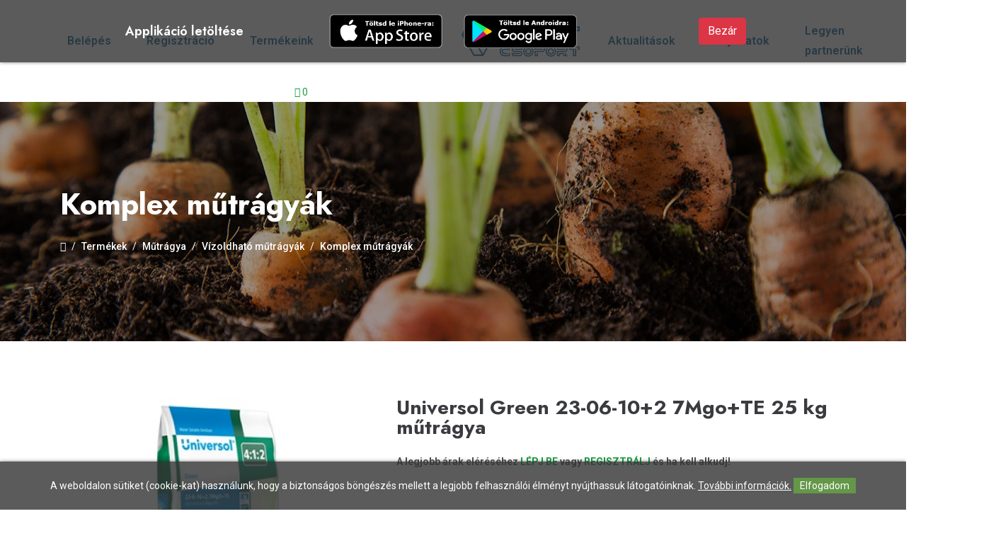

--- FILE ---
content_type: text/html; charset=UTF-8
request_url: https://inputcsoport.hu/termekek/Komplex-mutragyak/Universol-Green-23-06-102-7MgoTE-25-kg
body_size: 10225
content:
<!DOCTYPE html>
<html lang="hu" dir="ltr">
   <head>
          <meta charset="utf-8">
    <meta name="viewport" content="width=device-width, initial-scale=1.0">
    
    <!-- Vendor Stylesheets -->
    <link rel="stylesheet" href="https://www.inputcsoport.hu/assets/css/plugins/bootstrap.min.css">
    <link rel="stylesheet" href="https://www.inputcsoport.hu/assets/css/plugins/animate.min.css">
    <link rel="stylesheet" href="https://www.inputcsoport.hu/assets/css/plugins/magnific-popup.css">
    <link rel="stylesheet" href="https://www.inputcsoport.hu/assets/css/plugins/slick.css">
    <link rel="stylesheet" href="https://www.inputcsoport.hu/assets/css/plugins/slick-theme.css">
    <link rel="stylesheet" href="https://www.inputcsoport.hu/assets/css/plugins/select2.min.css">
    <!-- Icon Fonts -->
    <link rel="stylesheet" href="https://www.inputcsoport.hu/assets/fonts/flaticon/flaticon.css">
    <link rel="stylesheet" href="https://www.inputcsoport.hu/assets/fonts/font-awesome/font-awesome.min.css">
    <!-- Mini Style sheet -->
    <link rel="stylesheet" href="https://www.inputcsoport.hu/assets/css/style.css?v=23">
    <link rel="stylesheet" href="https://www.inputcsoport.hu/webshop/style.css?v=3">

    <link rel="stylesheet" href="https://www.inputcsoport.hu/assets/css/update.css?v=32">
    
	<link rel="apple-touch-icon" sizes="180x180" href="https://www.inputcsoport.hu/images/apple-touch-icon.png">
	<link rel="icon" type="image/png" sizes="32x32" href="https://www.inputcsoport.hu/images/favicon-32x32.png">
	<link rel="icon" type="image/png" sizes="16x16" href="https://www.inputcsoport.hu/images/favicon-16x16.png">
	<link rel="manifest" href="https://www.inputcsoport.hu/site.webmanifest">
	<link rel="mask-icon" href="https://www.inputcsoport.hu/images/safari-pinned-tab.svg" color="#5bbad5">
	<link rel="shortcut icon" href="https://www.inputcsoport.hu/images/favicon.ico">
	<meta name="msapplication-TileColor" content="#da532c">
	<meta name="msapplication-config" content="browserconfig.xml">
	<meta name="theme-color" content="#ffffff">

    <script src="https://www.inputcsoport.hu/config.js?v=1"></script>

<meta property="og:title" content="Universol Green 23-06-10+2 7Mgo+TE 25 kg műtrágya" /><meta property="og:type" content="website"/><meta property="og:url" content="https://www.inputcsoport.hu/termekek/Komplex-mutragyak/Universol-Green-23-06-102-7MgoTE-25-kg" /><meta property="og:image" content="https://www.inputcsoport.hu/images/termekek/Universol-Green-23-06-102-7MgoTE-25-kg-1557.webp" /><meta property="og:description" content=" " />		<meta name = "DC.Title" content = "Universol Green 23-06-10+2 7Mgo+TE 25 kg műtrágya">
		<meta name = "DC.Subject" content = " ">
		<meta name = "DC.Publisher" content = "Inputcsoport.hu">
		<meta name = "DC.Date" content = "2026-01-24T01:15:47">
		<meta name = "DC.Type" content = "website">
		<meta name = "DC.Format" content = "text/html">
					<meta name = "DC.Identifier" content = "https://www.inputcsoport.hu/termekek/Komplex-mutragyak/Universol-Green-23-06-102-7MgoTE-25-kg">
				
		<meta name="description" content=" " />
		<title>Universol Green 23-06-10+2 7Mgo+TE 25 kg műtrágya</title>	     

   </head>
   <body>
            <!-- Preloader Start -->
      <div class="acr-preloader">
         <img src="https://www.inputcsoport.hu/assets/img/preloader.svg" alt="preloader" width="150" height="150">
      </div>
      <!-- Preloader End -->          
            <!-- Aside (Mobile Navigation) -->

      <aside class="main-aside">

      	<div class="aside-title">

      		<div class="aside-controls aside-trigger">

      			<h4>Input csoport</h4>

      			<div class="close-btn close-dark">

      				<span></span>

      				<span></span>

      			</div>

      		</div>

      	</div>

         
                                <li class="menu-item">

                                    <a href="https://www.inputcsoport.hu/belepes">Belépés</a>

                                </li>

                                <li class="menu-item">

                                    <a href="https://www.inputcsoport.hu/regisztracio">Regisztráció</a>

                                </li>     

                            
      	<div class="aside-scroll">

      		<ul>

      			<!-- Pages Start -->

      			<li class="menu-item">

      				<a href="https://www.inputcsoport.hu/termekek">Termékeink</a>

      			</li>

      			<li class="menu-item menu-item-has-children">

      				<a href="https://www.inputcsoport.hu/bemutatkozunk">Bemutatkozunk</a>

                      <ul class="submenu">

                        <li class="menu-item">

                           <a href="https://www.inputcsoport.hu/bemutatkozunk/mora-input">Móra - Input Kft.</a>

                        </li>

                        <li class="menu-item">

                           <a href="https://www.inputcsoport.hu/bemutatkozunk/maros-farmer">Maros Farmer Gazdabolt</a>

                        </li>

                        <li class="menu-item">

                           <a href="https://www.inputcsoport.hu/bemutatkozunk/m-input">M-Input Kft.</a>

                        </li>

                        <li class="menu-item">

                           <a href="https://www.inputcsoport.hu/bemutatkozunk/m-inpex">M-Inpex Kft.</a>

                        </li>

                        <li class="menu-item">

                           <a href="https://www.inputcsoport.hu/bemutatkozunk/m-gold">M-Gold Kft.</a>

                        </li>

                        <li class="menu-item">

                           <a href="https://naturbiokal.hu/" target="_blank">Biokál International Kft.</a>

                        </li>

                        <li class="menu-item">

                            <a href="https://www.inputcsoport.hu/bemutatkozunk/m-aqua">M-Aqua Kft.</a>

                        </li>

                        <li class="menu-item">

                            <a href="https://www.inputcsoport.hu/bemutatkozunk/telefon-flotta">Telefon Flotta</a>

                        </li>                          

                        <li class="menu-item">

                            <a href="https://markibernadett.hu/" target="_blank">Make Up Studio</a>

                        </li>  

                      </ul>                    

      			</li>

                <li class="menu-item">

                    <a href="https://www.inputcsoport.hu/aktualitasok">Aktualitások</a>

                </li>

                <li class="menu-item">

                    <a href="https://www.inputcsoport.hu/palyazatok">Pályázatok</a>

                </li>

                <li class="menu-item">

                    <a href="https://www.inputcsoport.hu/legyen-partnerunk">Legyen partnerünk</a>

                </li>

                <li class="menu-item">

                    <a href="https://www.inputcsoport.hu/kapcsolat">Kapcsolat</a>

                </li>

                

                    

      			<!-- Pages End -->



      		</ul>              

      	</div>

        

      </aside>



      <div class="aside-overlay aside-trigger"></div>

         

      

      <!-- Header Start -->

      <header class="acr-header header-style-2" id="header">

      	<!-- Topbar -->

      <!--	<div class="topbar style-2">

      		<div class="container">

      			<div class="row">

      				<div class="col-lg-6">

      					<ul class="left-side">

      						<li>

      							<a href="tel:+36303031856">

      								<i class="far fa-phone"></i>

      								+36-30/ 925-8089

      							</a>

      						</li>

                            <li>

                                <a href="https://www.inputcsoport.hu">

                                    HU

                                </a>

                            </li>                             

                            <li>

                                <a href="https://www.inputcsoport.hu/en">

                                    EN

                                </a>

                            </li> 

                            <li>

                                <a href="https://www.inputcsoport.hu/sr">

                                    SR

                                </a>

                            </li>                                                       

      					</ul>

      				</div>

      				<div class="col-lg-6">

      					<ul class="right-side">

                            
                                <li>

                                    <a href="https://www.inputcsoport.hu/belepes">Belépés</a>

                                </li>

                                <li>

                                    <a href="https://www.inputcsoport.hu/regisztracio">Regisztráció</a>

                                </li>     

                            
      						<li class="dropdown-btn">

                                
      							<a href="https://www.inputcsoport.hu/kosar">

      								<i class="far fa-shopping-cart"></i>

                                    <span id="kosardarab">0</span>

      							</a>

      							<div class="dropdown-menu cart-dropdown-menu" id="kinyilo_kosar_div">

                                    
		<ul class="cart-items-box">
			<li><p style="font-size:16px;">A kosár tartalma üres.</p></li>		</ul>
			
      							</div>

      						</li>

      					</ul>

      				</div>

      			</div>

      		</div>

      	</div> -->

      	<!-- Middle sec -->

      	<div class="middle-header">

      		<div class="container">

      			<div class="row align-items-center">

      				<div class="col-4">

      					<div class="mobile-logo">

      						<a href="https://www.inputcsoport.hu">

      							<img src="https://www.inputcsoport.hu/assets/img/logo.png?v=1" class="img-fluid" alt="Input csoport" width="1153" height="299">

      						</a>

      					</div>

      				</div>

      				<div class="col-6 hide-on-mobile">

      					<div class="middle-navigation">

      						<nav>

      							<ul class="main-navigation">

                                    
                                <li class="menu-item">

                                    <a href="https://www.inputcsoport.hu/belepes">Belépés</a>

                                </li>

                                <li class="menu-item">

                                    <a href="https://www.inputcsoport.hu/regisztracio">Regisztráció</a>

                                </li>     

                            


      								<li class="menu-item">

      									<a href="https://www.inputcsoport.hu/termekek">Termékeink</a>

      								</li>



      								<li class="menu-item menu-item-has-children">

      									<a href="https://www.inputcsoport.hu/bemutatkozunk">Bemutatkozunk</a>

                                         <ul class="sub-menu">

                                            <li class="menu-item">

                                               <a href="https://www.inputcsoport.hu/bemutatkozunk/mora-input">Móra - Input Kft.</a>

                                            </li>

                                            <li class="menu-item">

                                               <a href="https://www.inputcsoport.hu/bemutatkozunk/maros-farmer">Maros Farmer Gazdabolt</a>

                                            </li>

                                            <li class="menu-item">

                                               <a href="https://www.inputcsoport.hu/bemutatkozunk/m-input">M-Input Kft.</a>

                                            </li>

                                            <li class="menu-item">

                                               <a href="https://www.inputcsoport.hu/bemutatkozunk/m-inpex">M-Inpex Kft.</a>

                                            </li>

                                            <li class="menu-item">

                                               <a href="https://www.inputcsoport.hu/bemutatkozunk/m-gold">M-Gold Kft.</a>

                                            </li>

                                            <li class="menu-item">

                                               <a href="https://naturbiokal.hu/" target="_blank">Biokál International Kft.</a>

                                            </li>

                                            <li class="menu-item">

                                                <a href="https://www.inputcsoport.hu/bemutatkozunk/m-aqua">M-Aqua Kft.</a>

                                            </li>

                                            <li class="menu-item">

                                                <a href="https://www.inputcsoport.hu/bemutatkozunk/telefon-flotta">Telefon Flotta</a>

                                            </li>                                            

                                            <li class="menu-item">

                                                <a href="https://markibernadett.hu/" target="_blank">Make Up Studio</a>

                                            </li>                                            

                                            

                                         </ul>                                        

      								</li>



      								

      								<li class="logo">

      									<a href="https://www.inputcsoport.hu">

      										<img src="https://www.inputcsoport.hu/assets/img/logo.png" class="img-fluid" alt="logo" width="1100" height="240">

      									</a>

      								</li>



                                    <li class="menu-item">

      									<a href="https://www.inputcsoport.hu/aktualitasok">Aktualitások</a>

      								</li>





      								<li class="menu-item">

      									<a href="https://www.inputcsoport.hu/palyazatok">Pályázatok</a>

      								</li>



      								<li class="menu-item">

      									<a href="https://www.inputcsoport.hu/legyen-partnerunk">Legyen partnerünk</a>

      								</li>



      								<li class="menu-item">

      									<a href="https://www.inputcsoport.hu/kapcsolat">Kapcsolat</a>

      								</li>   

                                       						



      							</ul>

      						</nav>

      					</div>

      				</div>

                    <div class="col-4 d-flex justify-content-end" >

                            <span class="dropdown-btn">

                                            
                                                    <a href="https://www.inputcsoport.hu/kosar">

                                                        <i class="far fa-shopping-cart"></i>

                                                        <span id="kosardarab">0</span>

                                                    </a>

                                                    <div class="dropdown-menu cart-dropdown-menu" id="kinyilo_kosar_div">

                                                        
		<ul class="cart-items-box">
			<li><p style="font-size:16px;">A kosár tartalma üres.</p></li>		</ul>
			
                                                    </div>

                            </span>     

                    </div>        

      				<div class="">

      					<div class="aside-toggler aside-trigger">

      						<span></span>

      						<span></span>

      						<span></span>

      					</div>

                        

      				</div>

      			</div>

      		</div>            

      	</div>

      </header>

      <!-- Header End -->      



    
      <div class="subheader bg-cover bg-center dark-overlay" style="background-image: url('https://www.inputcsoport.hu/assets/img/subheader.jpg')">
        <div class="container">
          <div class="subheader-inner">
            <h2 class="h1 text-white">Komplex műtrágyák</h2>            
            <nav aria-label="breadcrumb">
              <ol class="breadcrumb">
                <li class="breadcrumb-item"><a href="https://www.inputcsoport.hu"> <i class="fas fa-home"></i> </a></li>

                <li class="breadcrumb-item"><a href="https://www.inputcsoport.hu/termekek">Termékek</a></li><li class="breadcrumb-item"><a href="https://www.inputcsoport.hu/termekek/Mutragya/">Műtrágya</a></li><li class="breadcrumb-item"><a href="https://www.inputcsoport.hu/termekek/Vizoldhato-mutragyak/">Vízoldható műtrágyák</a></li><li class="breadcrumb-item"><a href="https://www.inputcsoport.hu/termekek/Komplex-mutragyak/">Komplex műtrágyák</a></li>              </ol>
            </nav>
          </div>
        </div>
      </div>

      <div class="section">
        <div class="container">
          <div class="row">
                            <div class="col-lg-12">
              
              <div id="termekek_ajax_div">
<link rel="stylesheet" href="https://www.inputcsoport.hu/webshop/css/swipebox.css"><input type="hidden" id="kat_urlnev" value="Komplex-mutragyak" /><input type="hidden" id="term_urlnev" value="Universol-Green-23-06-102-7MgoTE-25-kg" /><div class="row"><div class="col-lg-5 col-md-5 col-sm-5 text-center">						<div class="termek_plecsnik">
													</div>

					<a href="https://www.inputcsoport.hu/images/termekek/Universol-Green-23-06-102-7MgoTE-25-kg-1557.webp" class="swipebox" title="Universol Green 23-06-10+2 7Mgo+TE 25 kg műtrágya"><img style="max-height: 50vh;" id="ez" src="https://www.inputcsoport.hu/images/termekek/Universol-Green-23-06-102-7MgoTE-25-kg-1557.webp"  alt="Universol Green 23-06-10+2 7Mgo+TE 25 kg műtrágya"></a><div class="row margtop20"><div class="col-lg-4 col-md-4 col-sm-4 col-xs-4"><a href="https://www.inputcsoport.hu/images/termekek/Universol-Green-23-06-102-7MgoTE-25-kg-2311665474855806051.webp" class="swipebox" title="Universol Green 23-06-10+2 7Mgo+TE 25 kg műtrágya"><img id="ez" src="https://www.inputcsoport.hu/images/termekek/thumb-Universol-Green-23-06-102-7MgoTE-25-kg-2311665474855806051.webp"  alt="Universol Green 23-06-10+2 7Mgo+TE 25 kg műtrágya"></a></div></div></div><div class="col-lg-7 col-md-7 col-sm-7 temek_info"><div class="shop-detail-wrapper"><div class="shop-detail-title"><h1 class="h3">Universol Green 23-06-10+2 7Mgo+TE 25 kg műtrágya</h1></div><div class="product-price-box"><span class="product-price"></span><p><b>A legjobb árak eléréséhez <a href="https://www.inputcsoport.hu/belepes">LÉPJ BE</a> vagy <a href="https://www.inputcsoport.hu/regisztracio">REGISZTRÁLJ</a> és ha kell alkudj!</b></p></div><div class="product-descr"><p class="mb-0"> </p></div>			<div class="row"><div class="col-lg-12">
										<form name="kosarba_form" id="kosarba_form" action="" method="post" class="product-variation-form" >
							<input type="hidden" name="raktaron" id="raktaron" value="999999999"/>							

																<input type='hidden' id='term_id' name='term_id' value='231'/>
							<input type='hidden' id='term_nev'  name='term_nev' value='Universol Green 23-06-10+2 7Mgo+TE 25 kg műtrágya'/>
							<input type='hidden' id='term_kep' name='term_kep' value='thumb-Universol-Green-23-06-102-7MgoTE-25-kg-1557.webp'/>
							<input type='hidden' id='term_ar' name='term_ar' value='0'/>
							<input type='hidden' id='term_afa' name='term_afa' value='27'/>
							<input type='hidden' id='term_akcios_ar' name='term_akcios_ar' value='0'/>
							<input type='hidden' id='command' name='command' value='VASARLAS'/>

														
						</form>

						
						<div class="row mt-3">
							<div class="col-lg-12 col-md-12" id="parameter_riaszt" style="display:none;">
								<div class="alert alert-warning alert-danger alert-dismissable fade show">Válassz paramétert.<button type="button" class="close" data-dismiss="alert" aria-label="Close"><span aria-hidden="true">&times;</span></button></div>
							</div>
						</div>					
						
						
			            <ul class="product-extra-info">
			              <li>
			                <span>Kategória: </span>
			                <div class="product-info-item">
			                  <a href="https://www.inputcsoport.hu/termekek/Komplex-mutragyak/">Komplex műtrágyák </a>
			                </div>
			              </li>
			              <li class="mb-0">
			                <span>Cikkszám: </span>
			                <div class="product-info-item">
			                  IM000264			                </div>
			              </li>
			              			              			              			              <li class="mb-0">
			                <span>Gyártó: </span>
			                <div class="product-info-item">
			                  PRENOR			                </div>
			              </li>				              	
			              						  		              		              
			            </ul>		
						
												
										<form id="kivansag_lista_form" action="" method="post" >
					<input type='hidden' name='command' value='kivansag_lista'/>
					<input type='hidden' name='id' value='231'/>
				</form>
			</div></div>

			
		</div>
	   </div>
	  </div>

    <div class="border p-3 mt-1"><p><b>Azon műtrágyákat amelyeknek az ammónium-nitrátból származó nitrogén tartalma 16 (m/m), vagy ezt meghaladja, kizárólag őstermelőknek és mezőgazdasági vállalkozóknak áll módunkban értékesíteni!</b></p><p>Szabályozás:</p><p>Attól függően lehet megkülönböztetni a szakmai felhasználókat, akiknek a rendelkezésére lehet bocsátani a korlátozott robbanóanyag-prekurzorokat, és a lakossági személyeket, akiknek nem lehet a rendelkezésére bocsátani a korlátozott robbanóanyag-prekurzorokat, hogy az adott személy saját kereskedelmi, üzleti vagy szakmai, ideértve az erdészeti, kertészeti és mezőgazdasági tevékenységeket is – akár teljes munkaidőben, akár részmunkaidőben végzett – tevékenységével összefüggő célokra kívánja-e felhasználni az érintett robbanóanyag-prekurzorokat, nem feltétlenül összefüggésben azon földterület nagyságával, amelyen az említett tevékenységet végzik. Ennélfogva a gazdasági szereplők nem bocsáthatnak korlátozott robbanóanyag-prekurzort sem olyan természetes vagy jogi személyek rendelkezésére, akik vagy amelyek szakmai tevékenységüket olyan területeken végzik, ahol az adott konkrét korlátozott robbanóanyag-prekurzorokat általában nem használják szakmai célokra, sem olyan természetes vagy jogi személyek rendelkezésére, akiknek vagy amelyeknek a tevékenysége nem kapcsolódik semmilyen szakmai célhoz.</p><p class="mb-0"><b>A jelenleg érvényben lévő szabályozás értelmében ez a termék <span class="text-danger">csak üzletünkben személyesen átvehetőek</span>. Futárszolgálattal kiszállítása nem lehetséges.</b></p></div>
	  <div class="section pt-5">
	    <div class="">
	      <div class="product-additional-info">
	        <div class="row">
	          <div class="col-lg-12">
	          		          </div>	        	
	          <div class="col-lg-4">
	            <ul class="nav product-sticky-sec" id="bordered-tab" role="tablist">
	              <li class="nav-item">
	                <a class="nav-link active" id="tab-product-desc-tab" data-toggle="pill" href="#tab-leiras" role="tab" aria-controls="tab-leiras" aria-selected="true">Leírás</a>
	              </li>
	              <li class="nav-item">
	                <a class="nav-link" id="tab-product-info-tab" data-toggle="pill" href="#tab-technikai" role="tab" aria-controls="tab-technikai" aria-selected="false">Technikai adatok</a>
	              </li>
	              <li class="nav-item">
	                <a class="nav-link" id="tab-product-reviews-tab" data-toggle="pill" href="#tab-melleklet" role="tab" aria-controls="tab-melleklet" aria-selected="false">Mellékletek</a>
	              </li>
	            </ul>
	          </div>
	          <div class="col-lg-8">
	            <div class="tab-content" id="bordered-tabContent">
	              <div class="tab-pane fade show active" id="tab-leiras" role="tabpanel" aria-labelledby="tab-product-desc-tab">
	                <h4>Leírás</h4>
	                <h2>Összetétel:</h2>

<p>&nbsp;</p>

<div class="table-responsive"><table border="0">
	<tbody>
		<tr>
			<td>Nitrogén</td>
			<td>Foszfor</td>
			<td>Kálium</td>
			<td>Magnézium</td>
			<td>Mikroelemeket</td>
		</tr>
		<tr>
			<td>23</td>
			<td>6</td>
			<td>10</td>
			<td>2,7</td>
			<td><img src="https://www.prenor.eu/editor_up/up/egyeb_kepek/PIPA.BMP" /></td>
		</tr>
	</tbody>
</table></div>

<h2>Felhasználás:</h2>

<p><strong>Lomb-, és szárnövekedés idején használható a növekedési ütem felgyorsítására, vegetatív fejlődés elősegítésére. Adagolási javaslat 0,5-2,0 g/l</strong><br />
<br />
Az Universol műtrágyák minden típusú öntöző-, tápoldatozó berendezéssel kijuttathatók az öntözővízzel együtt. Hideg vízben is tökéletesen oldódik. Színezék könnyíti a töménység és a típus ellenőrzését, és oldatban is felismerhetővé teszi az összetételt. Az Universol az összes mikroelemet tartalmazza</p>

<h3>A termék előnyei</h3>

<ul>
	<li>Könnyen kijuttatható, biztonságosan alkalmazható;</li>
	<li>A következő összetevőket tartalmazza: NPK, magnézium, mikroelemek;</li>
	<li>Szigorú minőség-ellenőrzésnek köszönhetően minden zsák ugyanazt az összetételt tartalmazza;</li>
	<li>Gyors hatásának és magas hatóanyag-tartalmának köszönhetően gyors növényi reakció;</li>
	<li>Speciális összetételének és az egyedülálló ‘Bright Solution System’-nek köszönhetően maradék nélkül és gyorsan feloldódik;</li>
	<li>Kiváló ár/érték-arányú;</li>
	<li>A növények igényeinek megfelelő összetételű.</li>
</ul>

<h3>Használati utasítás</h3>

<p>Az Universol Zöld használatát a növekedési ciklus elején, a magas foszfortartalmú Universol Sárga után javasoljuk. Erőteljes növekedésű növényeknél az Universol Zöld hosszabb idejű használata javasolt. A termék ideális összetételben tartalmaz azonnal felvehető nitrát nitrogént, valamint ammónium nitrogént is.</p>

<p><span style="color:#b22222">Ez a termékleírás tájékoztató jellegű, a készítmény felhasználása előtt olvassa el a címkéken található használati utasítást!</span></p>
	              </div>
	              <div class="tab-pane fade" id="tab-technikai" role="tabpanel" aria-labelledby="tab-product-info-tab">
	                <h4>Információk</h4>
	                <table>
	                  <thead>
	                    <tr>
	                      <th scope="col">Paraméter</th>
	                      <th scope="col">Érték</th>
	                    </tr>
	                  </thead>
	                  <tbody>
						<tr><td><b>Gyártó</b></td><td>PRENOR </td></tr><tr><td><b>Készlet</b></td><td>Raktáron </td></tr>                  	
	                  </tbody>
	                </table>
	              </div>
	              <div class="tab-pane fade" id="tab-melleklet" role="tabpanel" aria-labelledby="tab-product-reviews-tab">
	              		              	<h4>Mellékletek</h4>
	              		              	
	              </div>
	            </div>
	          </div>
	        </div>
	      </div>
	    </div>
	</div>		

		    <div class="section section-padding pt-0 products">
		    <div class="">

		      <div class="section-title-wrap section-header flex-header">
		        <div class="section-title-text">
		          <h2 class="title">Hasonló termékek</h2>
		        </div>
		        <div class="acr-arrows primary-arrows">
		          <i class="slider-prev fas fa-arrow-left slick-arrow"></i>
		          <i class="slider-next fas fa-arrow-right slick-arrow"></i>
		        </div>
		      </div>

		      <div class="products-slider kapcs_termekek">

		      			
	<div class="product-container">
		<div class="product">
			<div class="product-thumbnail text-center">
				<a href="https://www.inputcsoport.hu/termekek/Komplex-mutragyak/Master-20-20-20-25-kg-mtragya"><img src="https://www.inputcsoport.hu/images/termekek/thumb-Master-20-20-20-25-kg-mtragya-124.webp" alt="Master 20-20-20 25 kg műtrágya"></a>
									<div class="product-badges">
						<span class="product-badge stock"> Rendelésre</span>
					</div>
							</div>
			<div class="product-body">
				<h5 class="product-title"> <a href="https://www.inputcsoport.hu/termekek/Komplex-mutragyak/Master-20-20-20-25-kg-mtragya" title="Master 20-20-20 25 kg műtrágya">Master 20-20-20 25 kg műtrágya</a>
				</h5>

				
				
				<div class="product-gallery-wrapper">
											<div>
													</div>

						
						<a href="" class="btn-custom btn-custom-2 btn-sm">Alkudj!</a>
									</div>
			</div>
		</div>
	</div>
	<div class="product-container">
		<div class="product">
			<div class="product-thumbnail text-center">
				<a href="https://www.inputcsoport.hu/termekek/Komplex-mutragyak/Hydrofert-12-11-228-CaO-25kg-mtragya"><img src="https://www.inputcsoport.hu/images/termekek/thumb-Hydrofert-12-11-228-CaO-25kg-mtragya-145.webp" alt="Hydrofert 12-11-22+8 CaO 25kg műtrágya"></a>
									<div class="product-badges">
						<span class="product-badge stock"> Rendelésre</span>
					</div>
							</div>
			<div class="product-body">
				<h5 class="product-title"> <a href="https://www.inputcsoport.hu/termekek/Komplex-mutragyak/Hydrofert-12-11-228-CaO-25kg-mtragya" title="Hydrofert 12-11-22+8 CaO 25kg műtrágya">Hydrofert 12-11-22+8 CaO 25kg műtrágya</a>
				</h5>

				
				
				<div class="product-gallery-wrapper">
											<div>
													</div>

						
						<a href="" class="btn-custom btn-custom-2 btn-sm">Alkudj!</a>
									</div>
			</div>
		</div>
	</div>
	<div class="product-container">
		<div class="product">
			<div class="product-thumbnail text-center">
				<a href="https://www.inputcsoport.hu/termekek/Komplex-mutragyak/Sportsmaster-16626-Hi-K-25-kg-mtragya"><img src="https://www.inputcsoport.hu/images/termekek/thumb-Sportsmaster-16626-Hi-K-25-kg-mtragya-142081733392018339209.webp" alt="Sportsmaster 16+6+26 Hi K 25 kg műtrágya"></a>
									<div class="product-badges">
						<span class="product-badge sale"> Raktáron</span>
					</div>
							</div>
			<div class="product-body">
				<h5 class="product-title"> <a href="https://www.inputcsoport.hu/termekek/Komplex-mutragyak/Sportsmaster-16626-Hi-K-25-kg-mtragya" title="Sportsmaster 16+6+26 Hi K 25 kg műtrágya">Sportsmaster 16+6+26 Hi K 25 kg műtrágya</a>
				</h5>

									<span class="product-price">31 000 Ft</span>				
				
				<div class="product-gallery-wrapper">
											<div>
													</div>

						
						<a href="" class="btn-custom btn-custom-2 btn-sm">Alkudj!</a>
									</div>
			</div>
		</div>
	</div>
	<div class="product-container">
		<div class="product">
			<div class="product-thumbnail text-center">
				<a href="https://www.inputcsoport.hu/termekek/Komplex-mutragyak/CALCIOGREEN-PS-PLUS-5-Kg-nov-kond"><img src="https://www.inputcsoport.hu/images/termekek/thumb-CALCIOGREEN-PS-PLUS-5-Kg-nov-kond-137241706794566553870.webp" alt="CALCIOGREEN PS PLUS - 5 Kg növ. kond."></a>
									<div class="product-badges">
						<span class="product-badge stock"> Rendelésre</span>
					</div>
							</div>
			<div class="product-body">
				<h5 class="product-title"> <a href="https://www.inputcsoport.hu/termekek/Komplex-mutragyak/CALCIOGREEN-PS-PLUS-5-Kg-nov-kond" title="CALCIOGREEN PS PLUS - 5 Kg növ. kond.">CALCIOGREEN PS PLUS - 5 Kg növ. kond.</a>
				</h5>

				
				
				<div class="product-gallery-wrapper">
											<div>
													</div>

						
						<a href="" class="btn-custom btn-custom-2 btn-sm">Alkudj!</a>
									</div>
			</div>
		</div>
	</div>
	<div class="product-container">
		<div class="product">
			<div class="product-thumbnail text-center">
				<a href="https://www.inputcsoport.hu/termekek/Komplex-mutragyak/Polyfeed-19-19-19-10-kg-mtragya"><img src="https://www.inputcsoport.hu/images/termekek/thumb-Polyfeed-19-19-19-10-kg-mtragya-138511732270139697877.webp" alt="Polyfeed 19-19-19 10 kg műtrágya"></a>
									<div class="product-badges">
						<span class="product-badge stock"> Rendelésre</span>
					</div>
							</div>
			<div class="product-body">
				<h5 class="product-title"> <a href="https://www.inputcsoport.hu/termekek/Komplex-mutragyak/Polyfeed-19-19-19-10-kg-mtragya" title="Polyfeed 19-19-19 10 kg műtrágya">Polyfeed 19-19-19 10 kg műtrágya</a>
				</h5>

				
				
				<div class="product-gallery-wrapper">
											<div>
													</div>

						
						<a href="" class="btn-custom btn-custom-2 btn-sm">Alkudj!</a>
									</div>
			</div>
		</div>
	</div>
	<div class="product-container">
		<div class="product">
			<div class="product-thumbnail text-center">
				<a href="https://www.inputcsoport.hu/termekek/Komplex-mutragyak/Kristalon-kek-19-6-203Mg-25kg"><img src="https://www.inputcsoport.hu/images/termekek/thumb-Kristalon-kek-19-6-203Mg-25kg-3555.webp" alt="Kristalon kék 19-6-20+3Mg 25kg"></a>
									<div class="product-badges">
						<span class="product-badge stock"> Rendelésre</span>
					</div>
							</div>
			<div class="product-body">
				<h5 class="product-title"> <a href="https://www.inputcsoport.hu/termekek/Komplex-mutragyak/Kristalon-kek-19-6-203Mg-25kg" title="Kristalon kék 19-6-20+3Mg 25kg">Kristalon kék 19-6-20+3Mg 25kg</a>
				</h5>

				
				
				<div class="product-gallery-wrapper">
											<div>
													</div>

						
						<a href="" class="btn-custom btn-custom-2 btn-sm">Alkudj!</a>
									</div>
			</div>
		</div>
	</div>
		      </div>
		    </div>
		  </div>

		</div>
            </div>
          </div>
        </div>
      </div>


      


   <div class="section dark-bg">

      <div class="container">

         <div class="clients-slider">

            <div class="acr-client-item text-center">

               <img src="https://www.inputcsoport.hu/images/csoport_logok/MORAINPUT_LOGO.png?v=2" alt="Morainput logó" width="340"

                  height="177">

            </div>

            <div class="acr-client-item text-center">

               <img src="https://www.inputcsoport.hu/images/csoport_logok/m-input-logo.png?v=2" alt="M input logó" width="340"

                  height="177">

            </div>

            <div class="acr-client-item text-center">

               <img src="https://www.inputcsoport.hu/images/csoport_logok/Maros Farmer Kft.png?v=2" alt="Maros farmer Gazdabolt logó" width="340"

                  height="177">

            </div>

            <div class="acr-client-item text-center">

               <img src="https://www.inputcsoport.hu/images/csoport_logok/M_Aqua_logo_fekete.png?v=1" alt="M Aqua logó" width="340"

                  height="177">

            </div>

            <div class="acr-client-item text-center">

               <img src="https://www.inputcsoport.hu/images/csoport_logok/biokal.png?v=1" alt="Biokal logó" width="340" height="177">

            </div>

            <div class="acr-client-item text-center">

               <img src="https://www.inputcsoport.hu/images/csoport_logok/inpex logo.png?v=1" alt="Inpex logó" width="600" height="312">

            </div>

            <div class="acr-client-item text-center">

               <img src="https://www.inputcsoport.hu/images/csoport_logok/M-Gold_logo.png?v=1" alt="M gold logó" width="340"

                  height="177">

            </div>

         </div>

      </div>

   </div>








<!-- Footer Start -->

<footer class="acr-footer footer-2">



   


   <div class="footer-middle">

      <div class="container">

         <div class="row">

            <div class="col-lg-6 col-sm-12 footer-widget">

               <div class="footer-logo"> <img src="https://www.inputcsoport.hu/assets/img/logo.png?v=1" alt="Input csoport"

                     width="1153" height="299"> </div>

               <p>Amit kínálunk: profi vetőmagokat ,növényvédő szereket, műtrágyákat, növénykondicionálókat,tőzegeket,

                  szerves trágyákat, biológiai készítményeket, konténer billentőket, szállítószalagokat, hűtő és tároló

                  csarnokok tervezését és teljes körű kivitelezését, rashelzsákokat,profi munkaruhákat, szerszámokat,

                  csavarokat öntözőcsöveket és öntözéshez kapcsolódó szórókat, mezőgazdasági sátor és fátyolfóliákat,

                  villamossági termékeket, erdészeti és kertészeti eszközöket, műanyagárukat, kéziszerszámokat,

                  festékeket, nagy teljesítményű felszíni és búvárszivattyúkat, permetezőgép alkatrészeket és vegyszerek

                  kezeléséhez tartozó védőfelszereléseket!</p>

               <h5 class="widget-title">Elérhetőségek</h5>

               <ul class="list-contacts">

                  <li>

                     <span class="icon far fa-map-marker-alt"></span>

                     <a href="https://goo.gl/maps/iMxUFbrzGn8jYVqbA" target="_blank" class="big">6782 Mórahalom, Határőr

                        út 13-15</a>

                  </li>

                  <li>

                     <span class="icon far fa-mobile-android"></span>

                     <a href="tel:+36309258089" class="big">06 30 925 8089</a>

                  </li>

               </ul>

            </div>

            <div class="col-lg-6 col-sm-12 footer-widget">

               <iframe

                  src="https://www.google.com/maps/embed?pb=!1m18!1m12!1m3!1d2761.2571952681524!2d19.88084801580843!3d46.205338391704!2m3!1f0!2f0!3f0!3m2!1i1024!2i768!4f13.1!3m3!1m2!1s0x47448327f09b2a61%3A0x8c734a962a3125e9!2sM%C3%B3ra-Input%20Kft.!5e0!3m2!1shu!2sus!4v1638533313889!5m2!1shu!2sus"

                  width="100%" height="450" style="border:0;" allowfullscreen="" loading="lazy"></iframe>

            </div>

         </div>

      </div>

   </div>

   <!-- Footer Middle End -->

   <!-- Footer Bottom Start -->

   <div class="footer-bottom">

      <div class="container">

         <div class="row">

            <div class="col-lg-7">

               <p class="m-0">Móra Input Kft.&copy; 2026 | Készítette: <a href="https://www.innovip.hu/"

                     target="_blank">Innovip.hu Kft.</a></p>

            </div>

         </div>

      </div>

   </div>

   <!-- Footer Bottom End -->

</footer>

<!-- Footer End -->




   <style>

      #cookie_div {

         background-color: rgba(51, 51, 51, 0.8);

         border-radius: 0;

         box-shadow: 0 0 5px rgba(0, 0, 0, 0.5);

         padding: 20px 0;

         position: fixed;

         left: 0;

         right: 0;

         bottom: 0;

         z-index: 9999 !important;

         color: white;

         text-align: center;

      }



      .cookie_btn {

         background-color: #649748;

         padding: 3px 9px;

         cursor: pointer;

      }

   </style>

   <script>

      function cookieRendben() {

         // document.cookie="oldal_ell=1";

         document.getElementById('cookie_div').style.display = 'none';

         var expires;

         var days = 100;

         var date = new Date();

         date.setTime(date.getTime() + (days * 24 * 60 * 60 * 1000));

         expires = "; expires=" + date.toGMTString();

         document.cookie = "cookie_felugro=1" + expires + "; path=/";

      }

   </script>





   <div id="cookie_div" style="">A weboldalon sütiket (cookie-kat) használunk, hogy a biztonságos böngészés mellett a

      legjobb felhasználói élményt nyújthassuk látogatóinknak. <a href="https://www.inputcsoport.hu/adatkezelesi-tajekoztato"

         style="color: white; text-decoration:underline;">További információk.</a> <span class="cookie_btn"

         onClick="cookieRendben()">Elfogadom</span></div>

   
   <style>

      #cookie_div2 {

         background-color: rgba(51, 51, 51, 0.8);

         border-radius: 0;

         box-shadow: 0 0 5px rgba(0, 0, 0, 0.5);

         padding: 20px 0;

         position: fixed;

         left: 0;

         right: 0;

         top: 0;

         z-index: 9999 !important;

         color: white;

         text-align: center;

      }



      .cookie_btn {

         background-color: #649748;

         padding: 3px 9px;

         cursor: pointer;

      }

   </style>

   <script>

      function appRendben() {

         // document.cookie="oldal_ell=1";

         document.getElementById('cookie_div2').style.display = 'none';

         var expires;

         var days = 100;

         var date = new Date();

         date.setTime(date.getTime() + (days * 24 * 60 * 60 * 1000));

         expires = "; expires=" + date.toGMTString();

         document.cookie = "applikacio_letoltes=1" + expires + "; path=/";

      }

   </script>





   <div id="cookie_div2" style="">

      <div class="container">

         <div class="row row-30 align-items-center">

            <div class="col-lg-4">

               <h5 class="text-white mb-0">Applikáció letöltése</h5>

            </div>

            <div class="col-lg-4 col-md-12">

               <div class="row justify-content-center">

                  <a href="https://apps.apple.com/gb/app/input-csoport/id6446603062" target="_blank" class="col-6"> <img

                        src="https://www.inputcsoport.hu/images/App-Store.png" alt="App Store"> </a>

                  <a href="https://play.google.com/store/apps/details?id=com.szuperapp.inputcsoport" target="_blank"

                     class="col-6"> <img src="https://www.inputcsoport.hu/images/Play-Store.png" alt="Play store"> </a>

               </div>

            </div>

            <div class="col-lg-4">

               <span class="btn btn-danger" onClick="appRendben()" style="cursor: pointer;">Bezár</span>

            </div>

         </div>

      </div>



   </div>

   
          <div class="scroll-top"><a class="smoothscroll" href="#top"><i class="fa fa-chevron-up"></i></a></div>

      <!-- Vendor Scripts -->
      <script src="https://www.inputcsoport.hu/assets/js/plugins/jquery-3.4.1.min.js"></script>
      <script src="https://www.inputcsoport.hu/assets/js/plugins/popper.min.js"></script>
      <script src="https://www.inputcsoport.hu/assets/js/plugins/bootstrap.min.js"></script>
      <script src="https://www.inputcsoport.hu/assets/js/plugins/jquery.magnific-popup.min.js"></script>
      <script src="https://www.inputcsoport.hu/assets/js/plugins/jquery.slimScroll.min.js"></script>
      <script src="https://www.inputcsoport.hu/assets/js/plugins/imagesloaded.min.js"></script>
      <script src="https://www.inputcsoport.hu/assets/js/plugins/jquery.countdown.min.js"></script>
      <script src="https://www.inputcsoport.hu/assets/js/plugins/isotope.pkgd.min.js"></script>
      <script src="https://www.inputcsoport.hu/assets/js/plugins/slick.min.js"></script>
      <script src="https://www.inputcsoport.hu/assets/js/plugins/select2.min.js"></script>
      <script src="https://www.inputcsoport.hu/assets/js/plugins/jquery.zoom.min.js"></script>
      <script src="https://www.inputcsoport.hu/assets/js/plugins/jquery-migrate-1.4.1.js"></script>
      <!-- Mini Scripts -->
      <script src="https://www.inputcsoport.hu/assets/js/main.js?v=1"></script>
      <script src="https://www.inputcsoport.hu/webshop/scripts/kereso_ac.js"></script>

      <script type="text/javascript" src="https://www.inputcsoport.hu/scripts/sajat.js?v=2"></script>
      <script src="https://www.inputcsoport.hu/assets/js/jquery.waitforimages.min.js"></script>

      <script>
      window.onscroll = function() {myFunction()};

      var header = document.getElementById("header");
      var sticky = header.offsetTop;

      function myFunction() {
        if (window.pageYOffset > sticky) {
          header.classList.add("sticky");
        } else {
          header.classList.remove("sticky");
        }
      }
      </script>   

      <div class="modal fade" id="kosarModal" tabindex="-1" role="dialog" aria-labelledby="exampleModalCenterTitle" aria-hidden="true">
        <div class="modal-dialog modal-dialog-centered" role="document">
          <div class="modal-content">
            <div class="modal-header">
              
              <button type="button" class="close" data-dismiss="modal" aria-label="Close">
                <span aria-hidden="true">&times;</span>
              </button>
            </div>
            <div class="modal-body">
              <h5 class="modal-title text-center">A terméket sikeresen a kosárba helyezted.</h5>
            </div>
            <div class="modal-footer justify-content-between">
              <button type="button" class="btn btn-dark kosar-gomb"  data-dismiss="modal">Tovább vásárolok</button>
              <a href="https://www.inputcsoport.hu/kosar" class="btn btn-outline-dark kosar-gomb">Kosár</a>
              <a href="https://www.inputcsoport.hu/kassza" class="btn-custom btn-sm primary">Kassza</a>
            </div>
          </div>
        </div>
      </div>   
    
    
    <script>
      // Kategória menü
      $(document).ready(function(){
        var becsukJel = '<span class="fa fa-chevron-down"></span>';
        var kinyitJel = '<span class="fa fa-chevron-up"></span>';
        
        $(".kat_menu ul:has(.aktiv_kat)").css("display", "block"); // Kinyitjuk az aktív menüt.
        
        // multilevel megjelölése
        $(document).find(".kat_menu li").each(function() {
          if($(this).find("ul").length){
            $(this).find("a:first").append('<span class="kat_menu_lenyito_jel">'+becsukJel+'</span>');
            
          }
        }); 
        // aktív kategória lenyitójának megjelölése
        $(document).find(".kat_menu li.aktiv_kat").each(function() {
          $(this).parents("ul").parent("li").find("span:first").html('<span class="kat_menu_lenyito_jel">'+kinyitJel+'</span>');
        });
      
        $( ".kat_menu a" ).click(function() {
          if($(this).attr("href")=='#'){
            if($(this).children('.kat_menu_lenyito_jel').html() == becsukJel){
              $(this).children('.kat_menu_lenyito_jel').html(kinyitJel);
            }
            else{
              $(this).children('.kat_menu_lenyito_jel').html(becsukJel);
            }
            
            $(this).next('ul').animate({
              height: [ "toggle", "swing" ]
            }, 300);
            return false; // Hogy a href="#" ne ugorjon fel
          }
        });
      });   

      $(window).on("load", function() {
        $( "#mobil_kat_lenyito" ).click(function() {
          $( "#kategoria_menu" ).animate({
            height: [ "toggle", "swing" ]
          }, 300);
        });
      });      
    </script> 

    <script>
      $(document).ready(function() {
        $('.filter_box h3').click(function(){
          $(this).next('div').animate({
            height: [ "toggle", "swing" ]
          }, 300);
          if ($('span',this).hasClass('fa-chevron-up'))
          {
            $('span',this).removeClass('fa-chevron-up').addClass('fa-chevron-down');
          }
          else
          {
            $('span',this).removeClass('fa-chevron-down').addClass('fa-chevron-up');
          }
        });
      });
    </script> 
    <script src="https://www.inputcsoport.hu/webshop/scripts/termekek.js?v=5"></script>

    <script>
      $(document).on("change", "#szuro_form input[type=checkbox]", function() {
        szures();
      });
    </script>    

    <script src="https://www.inputcsoport.hu/webshop/scripts/jquery.swipebox.js"></script>
    <script type="text/javascript">
    $( document ).ready(function() {
      /* Basic Gallery */
      $( '.swipebox' ).swipebox();
      });
    </script>
   </body>
</html>

--- FILE ---
content_type: text/javascript
request_url: https://www.inputcsoport.hu/config.js?v=1
body_size: 92
content:
var	domain='https://www.inputcsoport.hu';
// var	domain='http://www.demowebaruhaz.innovip.hu';